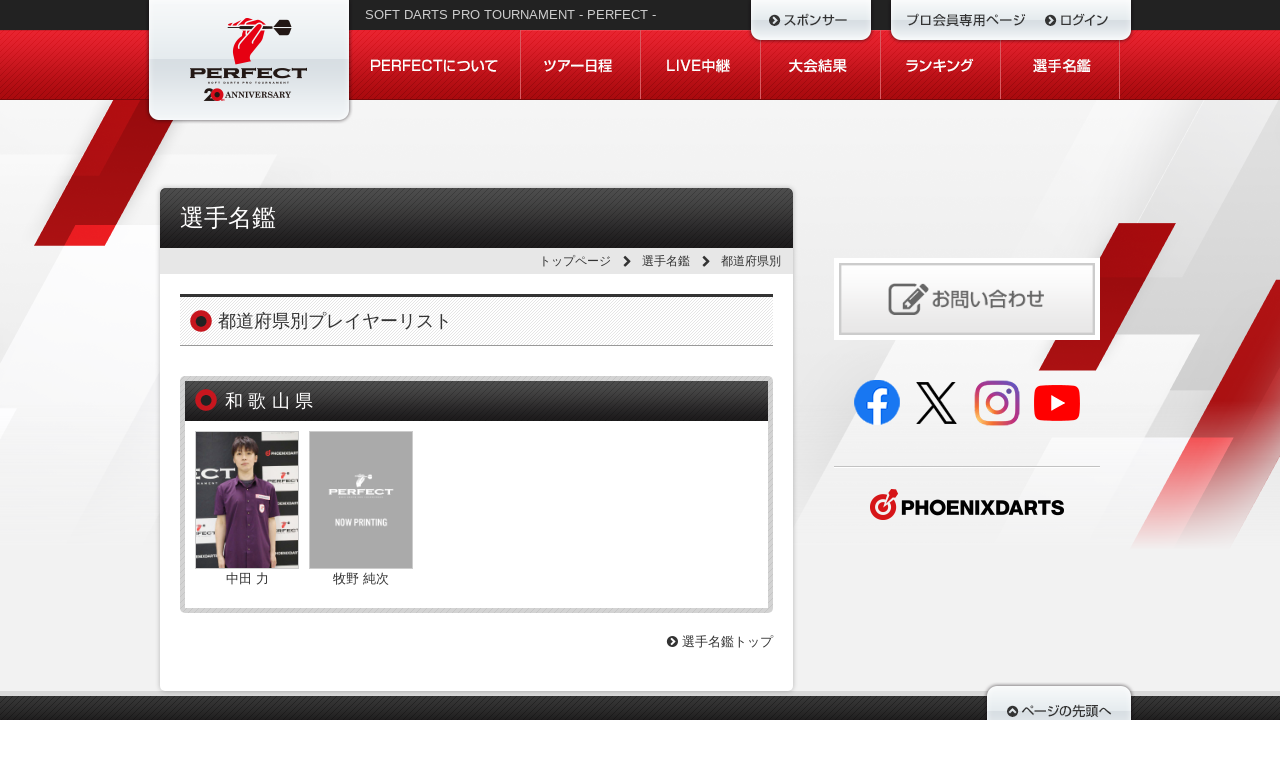

--- FILE ---
content_type: text/html
request_url: https://member.prodarts.jp/players_list.php?pref_cd=30&PHPSESSID=ced6141a96e43f6a2b5c90a55362a3fa
body_size: 6506
content:
<!DOCTYPE HTML>
<html lang="ja">
<head>
<meta http-equiv="content-language" content="ja">
<meta charset="shift-JIS">
<meta name="viewport" content="width=1024px">
<title>選手名鑑｜PERFECT プロソフトダーツトーナメント</title>
<meta name="description" content="プロソフトダーツトーナメント「PERFECT」オフィシャルサイト">
<meta name="keywords" content="ダーツ,プロ,ソフトダーツ,トーナメント,スケジュール,選手名鑑,プロテスト">
<link href="/css/cssreset-min.css" rel="stylesheet" type="text/css">
<link href="/css/style.css?v=1767599491" rel="stylesheet" type="text/css">
<link href="/css/flexy-menu.css" rel="stylesheet" type="text/css">
<link href="/js/bxslider/jquery.bxslider.css" rel="stylesheet" type="text/css">
<link type="text/css" href="/css/jquery.jscrollpane.css" rel="stylesheet" media="all" />
<script type="text/javascript" src="http://ajax.googleapis.com/ajax/libs/jquery/1.8.2/jquery.min.js"></script>
<script src="/js/flexy-menu.js"></script>
<script src="/js/bxslider/jquery.bxslider.min.js"></script>
<script type="text/javascript" src="/js/jquery.mousewheel.js"></script>
<script type="text/javascript" src="/js/jquery.jscrollpane.min.js"></script>
<script src="/js/setup.js" type="text/javascript"></script>
<script async src="https://www.googletagmanager.com/gtag/js?id=G-KZNHLVTLZE"></script>
<script>
  window.dataLayer = window.dataLayer || [];
  function gtag(){dataLayer.push(arguments);}
  gtag('js', new Date());
  gtag('config', 'G-KZNHLVTLZE');
</script>
</head>

<body>

<div id="header">
	<div class="w960 clearfix">
		<div id="title"><a href="https://www.prodarts.jp/"><img src="/images/title_2026_off.png" width="208" height="124" alt="PERFECT"></a></div>

		<div id="sponsor"><a href="https://www.prodarts.jp/sponsor/"><img src="/images/btn_sponsor_off.png" width="128" height="44" alt="繧ｹ繝昴Φ繧ｵ繝ｼ荳隕ｧ"></a></div>

		<div id="login"><a href="/?PHPSESSID=ced6141a96e43f6a2b5c90a55362a3fa"><img src="/images/btn_login_off.png" width="248" height="44" alt="繝励Ο莨壼藤蟆ら畑繝壹�繧ｸ - 繝ｭ繧ｰ繧､繝ｳ"></a></div>
		<div id="headtxt">
			<h1>SOFT DARTS PRO TOURNAMENT - PERFECT -</h1>
		</div>
		<div id="gnav">
			<ul>
				<li><a href="https://www.prodarts.jp/about/"><img src="/images/btn_nav01_off.png" width="171" height="70"></a></li>
				<li><a href="https://www.prodarts.jp/schedule/"><img src="/images/btn_nav02_off.png" width="120" height="70"></a></li>
				<li><a href="https://www.prodarts.jp/live/"><img src="/images/btn_nav03_off.png" width="120" height="70"></a></li>
				<li><a href="https://www.prodarts.jp/?touryear=2025result"><img src="/images/btn_nav04_off.png" width="120" height="70"></a></li>
				<li><a href="/rank/?tournament_year=2026&PHPSESSID=ced6141a96e43f6a2b5c90a55362a3fa"><img src="/images/btn_nav05_off.png" width="120" height="70"></a></li>
				<li><a href="/players/?PHPSESSID=ced6141a96e43f6a2b5c90a55362a3fa"><img src="/images/btn_nav06_off.png" width="119" height="70"></a></li>
			</ul>
		</div>
	</div>
</div>
<!--/header-->
<div id="container">
<div id="main" class="player">

<div id="mainbox">
<h2>選手名鑑</h2>
<div id="root">
	<ul>
		<li><a href="http://www.prodarts.jp/">トップページ</a></li>
		<li><a href="/players/?PHPSESSID=ced6141a96e43f6a2b5c90a55362a3fa">選手名鑑</a></li>
		<li>都道府県別</li>
		</ul></div>

<h3 class="midashi1" style="margin-bottom:30px;">都道府県別プレイヤーリスト</h3>
<div class="section playerlist">
	<h5>和歌山県</h5>
	<div class="inner" style="padding:10px 0px 10px 10px;">
        		<div class="box1 clearfix"><div class="box1b"><a href="/players_detail.php?mem_no=3162&PHPSESSID=ced6141a96e43f6a2b5c90a55362a3fa"><img src="https://member.prodarts.jp/images/player/3162.jpg" width="104"></a></div>
        <p>中田 力</p></div>
        		<div class="box1 clearfix"><div class="box1b"><a href="/players_detail.php?mem_no=8402&PHPSESSID=ced6141a96e43f6a2b5c90a55362a3fa"><img src="https://member.prodarts.jp/images/player/8402.jpg" width="104"></a></div>
        <p>牧野 純次 </p></div>
        	</div>
</div>
<div style="text-align:right;" class="btm20"><a href="/players/?PHPSESSID=ced6141a96e43f6a2b5c90a55362a3fa"><i class="icon-chevron-sign-right"></i> 選手名鑑トップ</a></div>
</div><!--/mainbox-->
		
	</div>
	<div id="sidebar">
	
	
	<!--お問い合わせ-->
<div class="contblk" style="margin:10px 20px; padding:5px; background:#FFFFFF;">
			<a href="https://www.prodarts.jp/contact/"><img alt="お問い合わせ" src="https://www.prodarts.jp/wp-content/themes/perfect-pc/images/bnr_contact.png" width="100%"></a>
</div>

<div class="contblk">
      <div id="social">
        <div> <a href="https://www.facebook.com/PerfectProDarts" target="_blank"><img src="https://www.prodarts.jp/wp-content/themes/perfect-pc/images/sns_facebook.png" width="56" height="46" alt="公式Facebookページ" class="btm10"></a> <a href="https://twitter.com/prodarts" target="_blank"><img src="https://www.prodarts.jp/wp-content/themes/perfect-pc/images/sns_x.png" width="56" height="46" alt="X公式アカウント" class="btm10"></a> <a href="https://www.instagram.com/perfect_prodarts/" target="_blank"><img src="https://www.prodarts.jp/wp-content/themes/perfect-pc/images/sns_instagram.png" width="56" height="46" alt="Instagram公式アカウント" class="btm10"></a> <a href="https://www.youtube.com/user/PERFECTdartsmovie/featured" target="_blank"><img src="https://www.prodarts.jp/wp-content/themes/perfect-pc/images/sns_youtube.png" width="56" height="46" alt="YouTube公式1チャンネル" class="btm20"></a> </div>
      </div>
    </div>

<div class="contblk">

  <div id="sidebnr"> <a href="http://vs.phoenixdarts.com/jp" target="_blank"><img src="/images/logo_phoenixdarts.png" width="200" alt="PHOENIXDARTS"></a></div>

</div>	
	</div><!--/sidebar--> 
	
</div>
<!--/container-->

<div id="footer">
	<div class="w960">
		<div id="logo"><img src="/images/logo1.png" width="160" height="71" alt="PERFECT"></div>
		<div id="gototop"><a href="#header"><img src="/images/btn_gototop_off.png" width="152" height="54" alt="PERFECT"></a></div>
		<ul id="footlink">
			<li><i class="icon-chevron-sign-right"></i> <a href="https://www.prodarts.jp/privacy/">個人情報の取り扱いについて</a></li>
			<li><i class="icon-chevron-sign-right"></i> <a href="https://www.prodarts.jp/contact/">お問い合わせ</a></li>
		</ul>
		<div id="copyright">COPYRIGHT &copy; PERFECT. ALL RIGHTS RESERVED.</div>
	</div>
</div>
</body>
</html>